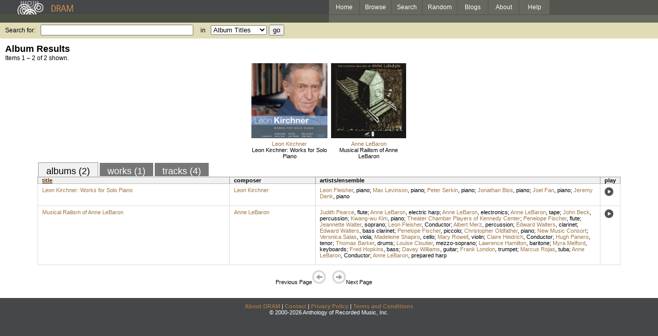

--- FILE ---
content_type: text/html; charset=UTF-8
request_url: http://www.dramonline.org/performers/fleisher-leon
body_size: 3184
content:
<!DOCTYPE html PUBLIC 
	"-//W3C//DTD XHTML 1.0 Transitional//EN"
	"http://www.w3.org/TR/xhtml1/DTD/xhtml1-transitional.dtd">
<html xmlns="http://www.w3.org/1999/xhtml" xml:lang="en" lang="en">
<head>
	<title>DRAM: Leon Fleisher</title>
	<style type="text/css">@import '//ds64zzqcnu4aw.cloudfront.net/dram-assets/styles.css';</style>
	<style type="text/css">@import '//ds64zzqcnu4aw.cloudfront.net/dram-assets/header-internal.css';</style>
	
	
	<script type="text/javascript" src="//ds64zzqcnu4aw.cloudfront.net/dram-assets/support.js"></script>

	<script src="//code.jquery.com/jquery-1.4.2.min.js" type="text/javascript"></script>
</head>
<body>

<div id="branding">
	<div id="top-bar">
		<div id="top-logo">
			<a href="http://www.dramonline.org/"><img src="//ds64zzqcnu4aw.cloudfront.net/dram-assets/images/top_bar_logo.gif" border="0" alt="DRAM"/></a>
		</div>
		<div id="top-links">
			<a href="http://www.dramonline.org"> Home </a>
			<a href="http://www.dramonline.org/performers" rel="nofollow"> Browse </a>
			<a href="http://www.dramonline.org/search" rel="nofollow"> Search </a>
			<a href="http://www.dramonline.org/random" rel="nofollow"> Random </a>
			<a href="http://www.dramonline.org/blog"> Blogs </a>
			<a href="http://www.dramonline.org/page/about"> About </a>
			<a href="http://www.dramonline.org/page/help"> Help </a>
		</div>
	</div>
	<div id="top-user-info-bar">
		<div id="colored-half-bar">&nbsp;</div>
		<div id="top-user-name-slot">
			&nbsp;
		</div>
	</div>
	<div id="top-search">
		<br/>
		<form action="http://www.dramonline.org/search" enctype="application/x-www-form-urlencoded" id="dram-search" method="post" name="dram_search">
<div class="form-item" id="form-item-q"><label class="field-label">Search for:</label><input name="dram-search[q]" size="35" type="text" value="" /></div>
<div class="form-item" id="form-item-t"><label class="field-label">in</label><select name="dram-search[t]"><option value="">Select...</option><option value="album" selected>Album Titles</option><option value="work">Work Titles</option><option value="track">Track Titles</option><option value="composer">Composers</option><option value="performer">Performers</option><option value="ensemble">Ensembles</option><option value="note">Liner Notes</option><option value="page">Documentation</option><option value="blog_entry">Blogs</option><option value="cc">Catalog Code</option></select></div>
<div class="form-item" id="form-item-d"><input name="dram-search[d]" type="hidden" value="0" /></div>
<div class="form-item" id="form-item-o"><input name="dram-search[o]" type="hidden" value="stitle" /></div>
<div class="form-item" id="form-item-page"><input name="dram-search[page]" type="hidden" value="1" /></div>
<div class="form-item" id="form-item-submit"><input name="dram-search[submit]" type="submit" value="go" /></div>
</form>
	</div>
</div>
<div id="content">




<h2>Album Results</h2>

<div class="total-results">Items 1 &ndash; 2 of 2 shown.</div>

<table id="album-art-list" align="center">
<tr>
	<td class="album-art">
		<a href="http://www.dramonline.org/albums/leon-kirchner-works-for-solo-piano"><img src="//ds64zzqcnu4aw.cloudfront.net/content/collections/albany/images/tr906d.jpg" height="146" border="0"/></a><br/>
<a class="artist-link search-term" href="http://www.dramonline.org/composers/kirchner-leon">Leon Kirchner</a>		<br/>
		<a href="http://www.dramonline.org/albums/leon-kirchner-works-for-solo-piano" class="album-title">Leon Kirchner: Works for Solo Piano</a>
	</td>
	<td class="album-art">
		<a href="http://www.dramonline.org/albums/musical-railism-of-anne-lebaron"><img src="//ds64zzqcnu4aw.cloudfront.net/content/collections/mode/images/mo042d.jpg" height="146" border="0"/></a><br/>
<a class="artist-link search-term" href="http://www.dramonline.org/composers/lebaron-anne">Anne LeBaron</a>		<br/>
		<a href="http://www.dramonline.org/albums/musical-railism-of-anne-lebaron" class="album-title">Musical Railism of Anne LeBaron</a>
	</td>
</tr>
</table>

<div id="browse-tab-spacer">
<a class="type-tab current" href="http://www.dramonline.org/performers/fleisher-leon?t=album&o=title&d=0" rel="nofollow">albums (2)</a> <a class="type-tab" href="http://www.dramonline.org/performers/fleisher-leon?t=work&o=title&d=0" rel="nofollow">works (1)</a> <a class="type-tab" href="http://www.dramonline.org/performers/fleisher-leon?t=track&o=title&d=0" rel="nofollow">tracks (4)</a>
</div>
<table id="search-results" class="dram-table" align="center">
	<tr>
		<th id='title-column'><a class="current-sort" href="http://www.dramonline.org/performers/fleisher-leon?t=album&o=title&d=0" rel="nofollow">title</a></th>
		<th id='composer-column'>composer</th>
		<th id='artists-column'>artists/ensemble</th>
		<th id='play-column'>play</th>
	</tr>
	<tr>
		<td>
			<a href="http://www.dramonline.org/albums/leon-kirchner-works-for-solo-piano">Leon Kirchner: Works for Solo Piano</a>
			<span class="subtitle"></span>
		</td>
		<td>
			<nobr>
<a class="artist-link search-term" href="http://www.dramonline.org/composers/kirchner-leon">Leon Kirchner</a>			</nobr>
		</td>
		<td>
<a class="artist-link search-term" href="http://www.dramonline.org/performers/fleisher-leon">Leon Fleisher</a>, <a class="instrument-link search-term" href="http://www.dramonline.org/instruments/keys/piano">piano</a>; <a class="artist-link search-term" href="http://www.dramonline.org/performers/levinson-max">Max Levinson</a>, <a class="instrument-link search-term" href="http://www.dramonline.org/instruments/keys/piano">piano</a>; <a class="artist-link search-term" href="http://www.dramonline.org/performers/serkin-peter">Peter Serkin</a>, <a class="instrument-link search-term" href="http://www.dramonline.org/instruments/keys/piano">piano</a>; <a class="artist-link search-term" href="http://www.dramonline.org/performers/biss-jonathan">Jonathan Biss</a>, <a class="instrument-link search-term" href="http://www.dramonline.org/instruments/keys/piano">piano</a>; <a class="artist-link search-term" href="http://www.dramonline.org/performers/fan-joel">Joel Fan</a>, <a class="instrument-link search-term" href="http://www.dramonline.org/instruments/keys/piano">piano</a>; <a class="artist-link search-term" href="http://www.dramonline.org/performers/denk-jeremy">Jeremy Denk</a>, <a class="instrument-link search-term" href="http://www.dramonline.org/instruments/keys/piano">piano</a>		</td>
		<td>
			<a href="javascript:void(0)" onclick="popupPlayer('http://www.dramonline.org/albums/leon-kirchner-works-for-solo-piano/player');">
				<img src="//ds64zzqcnu4aw.cloudfront.net/dram-assets/images/icon_sound.gif" 
					 onmouseover="this.src='//ds64zzqcnu4aw.cloudfront.net/dram-assets/images/icon_sound_on.gif'"
					 onmouseout="this.src='//ds64zzqcnu4aw.cloudfront.net/dram-assets/images/icon_sound.gif'" border="0"
					 alt="play"/>
			</a>
		</td>
	</tr>
	<tr>
		<td>
			<a href="http://www.dramonline.org/albums/musical-railism-of-anne-lebaron">Musical Railism of Anne LeBaron</a>
			<span class="subtitle"></span>
		</td>
		<td>
			<nobr>
<a class="artist-link search-term" href="http://www.dramonline.org/composers/lebaron-anne">Anne LeBaron</a>			</nobr>
		</td>
		<td>
<a class="artist-link search-term" href="http://www.dramonline.org/performers/pearce-judith">Judith Pearce</a>, <a class="instrument-link search-term" href="http://www.dramonline.org/instruments/winds/flute">flute</a>; <a class="artist-link search-term" href="http://www.dramonline.org/performers/lebaron-anne">Anne LeBaron</a>, <a class="instrument-link search-term" href="http://www.dramonline.org/instruments/strings/electric-harp">electric harp</a>; <a class="artist-link search-term" href="http://www.dramonline.org/performers/lebaron-anne">Anne LeBaron</a>, <a class="instrument-link search-term" href="http://www.dramonline.org/instruments/electronics/electronics">electronics</a>; <a class="artist-link search-term" href="http://www.dramonline.org/performers/lebaron-anne">Anne LeBaron</a>, <a class="instrument-link search-term" href="http://www.dramonline.org/instruments/electronics/tape">tape</a>; <a class="artist-link search-term" href="http://www.dramonline.org/performers/beck-john">John Beck</a>, <a class="instrument-link search-term" href="http://www.dramonline.org/instruments/percussion/percussion">percussion</a>; <a class="artist-link search-term" href="http://www.dramonline.org/performers/kim-kwang-wu">Kwang-wu Kim</a>, <a class="instrument-link search-term" href="http://www.dramonline.org/instruments/keys/piano">piano</a>; <a class="artist-link search-term" href="http://www.dramonline.org/ensembles/theater-chamber-players-of-kennedy-center">Theater Chamber Players of Kennedy Center</a>; <a class="artist-link search-term" href="http://www.dramonline.org/performers/fischer-penelope">Penelope Fischer</a>, <a class="instrument-link search-term" href="http://www.dramonline.org/instruments/winds/flute">flute</a>; <a class="artist-link search-term" href="http://www.dramonline.org/performers/walter-jeannette">Jeannette Walter</a>, <a class="instrument-link search-term" href="http://www.dramonline.org/instruments/voice/soprano">soprano</a>; <a class="artist-link search-term" href="http://www.dramonline.org/performers/fleisher-leon">Leon Fleisher</a>, <span>Conductor</span>; <a class="artist-link search-term" href="http://www.dramonline.org/performers/merz-albert">Albert Merz</a>, <a class="instrument-link search-term" href="http://www.dramonline.org/instruments/percussion/percussion">percussion</a>; <a class="artist-link search-term" href="http://www.dramonline.org/performers/walters-edward">Edward Walters</a>, <a class="instrument-link search-term" href="http://www.dramonline.org/instruments/winds/clarinet">clarinet</a>; <a class="artist-link search-term" href="http://www.dramonline.org/performers/walters-edward">Edward Walters</a>, <a class="instrument-link search-term" href="http://www.dramonline.org/instruments/winds/bass-clarinet">bass clarinet</a>; <a class="artist-link search-term" href="http://www.dramonline.org/performers/fischer-penelope">Penelope Fischer</a>, <a class="instrument-link search-term" href="http://www.dramonline.org/instruments/winds/piccolo">piccolo</a>; <a class="artist-link search-term" href="http://www.dramonline.org/performers/oldfather-christopher">Christopher Oldfather</a>, <a class="instrument-link search-term" href="http://www.dramonline.org/instruments/keys/piano">piano</a>; <a class="artist-link search-term" href="http://www.dramonline.org/ensembles/new-music-consort">New Music Consort</a>; <a class="artist-link search-term" href="http://www.dramonline.org/performers/salas-veronica">Veronica Salas</a>, <a class="instrument-link search-term" href="http://www.dramonline.org/instruments/strings/viola">viola</a>; <a class="artist-link search-term" href="http://www.dramonline.org/performers/shapiro-madeleine">Madeleine Shapiro</a>, <a class="instrument-link search-term" href="http://www.dramonline.org/instruments/strings/cello">cello</a>; <a class="artist-link search-term" href="http://www.dramonline.org/performers/rowell-mary">Mary Rowell</a>, <a class="instrument-link search-term" href="http://www.dramonline.org/instruments/strings/violin">violin</a>; <a class="artist-link search-term" href="http://www.dramonline.org/performers/heidrich-claire">Claire Heidrich</a>, <span>Conductor</span>; <a class="artist-link search-term" href="http://www.dramonline.org/performers/panero-hugh">Hugh Panero</a>, <a class="instrument-link search-term" href="http://www.dramonline.org/instruments/voice/tenor">tenor</a>; <a class="artist-link search-term" href="http://www.dramonline.org/performers/barker-thomas">Thomas Barker</a>, <a class="instrument-link search-term" href="http://www.dramonline.org/instruments/percussion/drums">drums</a>; <a class="artist-link search-term" href="http://www.dramonline.org/performers/cloutier-louise">Louise Cloutier</a>, <a class="instrument-link search-term" href="http://www.dramonline.org/instruments/voice/mezzo-soprano">mezzo-soprano</a>; <a class="artist-link search-term" href="http://www.dramonline.org/performers/hamilton-lawrence">Lawrence Hamilton</a>, <a class="instrument-link search-term" href="http://www.dramonline.org/instruments/voice/baritone">baritone</a>; <a class="artist-link search-term" href="http://www.dramonline.org/performers/melford-myra">Myra Melford</a>, <a class="instrument-link search-term" href="http://www.dramonline.org/instruments/keys/keyboards">keyboards</a>; <a class="artist-link search-term" href="http://www.dramonline.org/performers/hopkins-fred">Fred Hopkins</a>, <a class="instrument-link search-term" href="http://www.dramonline.org/instruments/strings/bass-2">bass</a>; <a class="artist-link search-term" href="http://www.dramonline.org/performers/williams-davey">Davey Williams</a>, <a class="instrument-link search-term" href="http://www.dramonline.org/instruments/strings/guitar">guitar</a>; <a class="artist-link search-term" href="http://www.dramonline.org/performers/london-frank">Frank London</a>, <a class="instrument-link search-term" href="http://www.dramonline.org/instruments/brass/trumpet">trumpet</a>; <a class="artist-link search-term" href="http://www.dramonline.org/performers/rojas-marcus">Marcus Rojas</a>, <a class="instrument-link search-term" href="http://www.dramonline.org/instruments/brass/tuba">tuba</a>; <a class="artist-link search-term" href="http://www.dramonline.org/performers/lebaron-anne">Anne LeBaron</a>, <span>Conductor</span>; <a class="artist-link search-term" href="http://www.dramonline.org/performers/lebaron-anne">Anne LeBaron</a>, <a class="instrument-link search-term" href="http://www.dramonline.org/instruments/strings/prepared-harp">prepared harp</a>		</td>
		<td>
			<a href="javascript:void(0)" onclick="popupPlayer('http://www.dramonline.org/albums/musical-railism-of-anne-lebaron/player');">
				<img src="//ds64zzqcnu4aw.cloudfront.net/dram-assets/images/icon_sound.gif" 
					 onmouseover="this.src='//ds64zzqcnu4aw.cloudfront.net/dram-assets/images/icon_sound_on.gif'"
					 onmouseout="this.src='//ds64zzqcnu4aw.cloudfront.net/dram-assets/images/icon_sound.gif'" border="0"
					 alt="play"/>
			</a>
		</td>
	</tr>
</table>

<div class="page-guide">Previous Page<img alt="Previous Page" src="//ds64zzqcnu4aw.cloudfront.net/dram-assets/images/browse_arrow_left_off.gif" />&nbsp;&nbsp;&nbsp;&nbsp;<img alt="Next Page" src="//ds64zzqcnu4aw.cloudfront.net/dram-assets/images/browse_arrow_right_off.gif" />Next Page</div>

<script type="text/javascript">
var NTPT_PGEXTRA='type=performer&request_ip=18.118.5.208&user_id=0&name=Leon+Fleisher&eventType=browse';
</script>

</div>


<div id='footer'>
<a href="http://www.dramonline.org/page/about">About DRAM</a> |
<a href="http://www.dramonline.org/page/contact">Contact</a> |
<a href="http://www.dramonline.org/page/privacy-policy">Privacy Policy</a> |
<a href="http://www.dramonline.org/page/terms-and-conditions">Terms and Conditions</a>
<br/>
&copy; 2000-2026 Anthology of Recorded Music, Inc.
</div>

<script type="text/javascript">
var gaJsHost = (("https:" == document.location.protocol) ? "https://ssl." : "http://www.");
document.write(unescape("%3Cscript src='" + gaJsHost + "google-analytics.com/ga.js' type='text/javascript'%3E%3C/script%3E"));
</script>
<script type="text/javascript">
var pageTracker = _gat._getTracker("UA-3493189-1");
pageTracker._initData();
pageTracker._trackPageview();
</script>


<!-- BEGIN: Scholarly iQ Page Tag -->
<!-- Copyright 2001-2010, IBM Corporation All rights reserved. -->
<script language="JavaScript" src="//dramtag.scholarlyiq.com/ntpagetag.js"></script>
<noscript>
<img src="//dramtag.scholarlyiq.com /ntpagetag.gif?js=0" height="1" width="1" border="0" hspace="0" vspace="0" alt="">
</noscript>
<!-- END: Scholarly iQ Page Tag -->

<!--
Generated for app-prod-a8411543
-->

</body>
</html>